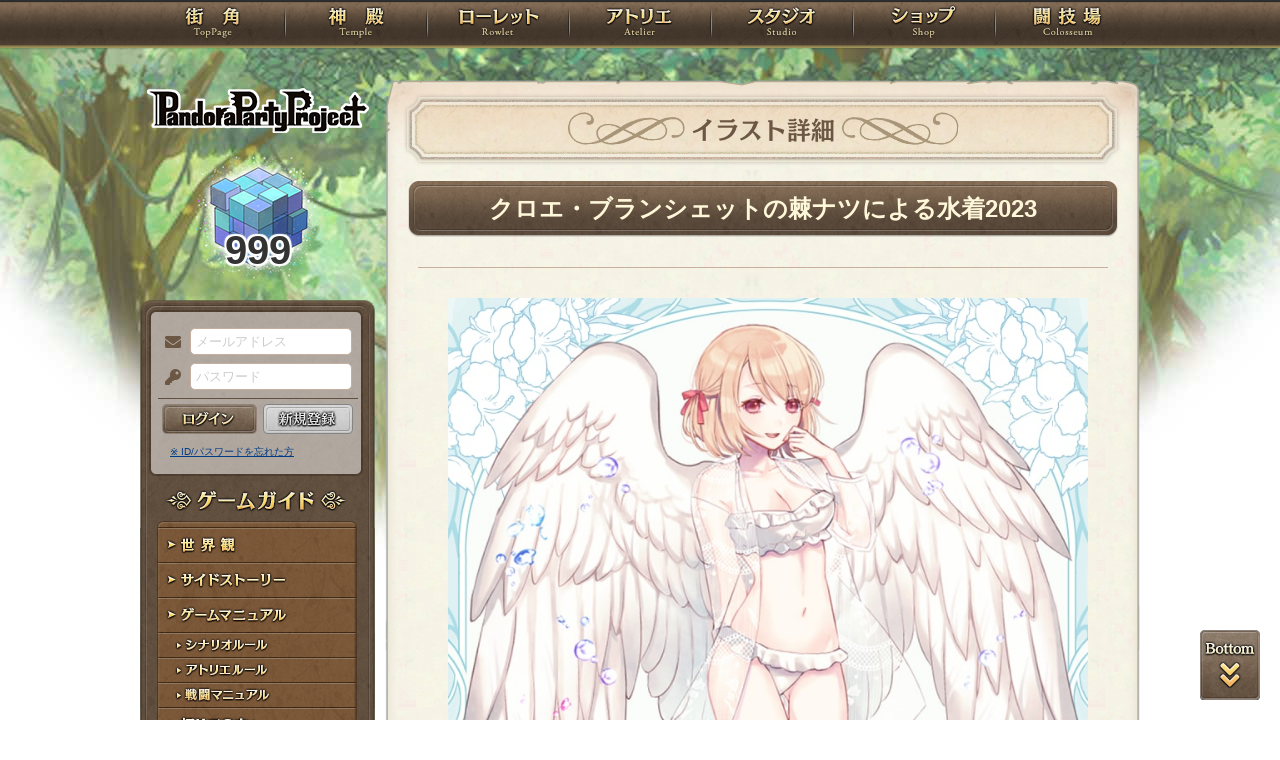

--- FILE ---
content_type: text/css
request_url: https://rev1.reversion.jp/assets/css/colorbox.css
body_size: 1651
content:
/*
    Colorbox Core Style:
    The following CSS is consistent between example themes and should not be altered.
*/
#colorbox, #cboxOverlay, #cboxWrapper{position:absolute; top:0; left:0; z-index:9999; overflow:hidden; -webkit-transform: translate3d(0,0,0);}
#cboxWrapper {max-width:none;}
#cboxOverlay{position:fixed; width:100%; height:100%;}
#cboxMiddleLeft, #cboxBottomLeft{clear:left;}
#cboxContent{position:relative;}
#cboxLoadedContent{overflow:auto; -webkit-overflow-scrolling: touch;}
#cboxTitle{margin:0;}
#cboxLoadingOverlay, #cboxLoadingGraphic{position:absolute; top:0; left:0; width:100%; height:100%;}
#cboxPrevious, #cboxNext, #cboxClose, #cboxSlideshow{cursor:pointer;}
.cboxPhoto{float:left; margin:auto; border:0; display:block; max-width:none; -ms-interpolation-mode:bicubic;}
.cboxIframe{width:100%; height:100%; display:block; border:0; padding:0; margin:0;}
#colorbox, #cboxContent, #cboxLoadedContent{box-sizing:content-box; -moz-box-sizing:content-box; -webkit-box-sizing:content-box;}

/* 
    User Style:
    Change the following styles to modify the appearance of Colorbox.  They are
    ordered & tabbed in a way that represents the nesting of the generated HTML.
*/
#cboxOverlay{background:url(../images/colorbox/overlay.png) repeat 0 0; opacity: 0.9; filter: alpha(opacity = 90);}
#colorbox{outline:0;}
    #cboxTopLeft{width:21px; height:21px; background:url(../images/colorbox/controls.png) no-repeat -101px 0;}
    #cboxTopRight{width:21px; height:21px; background:url(../images/colorbox/controls.png) no-repeat -130px 0;}
    #cboxBottomLeft{width:21px; height:21px; background:url(../images/colorbox/controls.png) no-repeat -101px -29px;}
    #cboxBottomRight{width:21px; height:21px; background:url(../images/colorbox/controls.png) no-repeat -130px -29px;}
    #cboxMiddleLeft{width:21px; background:url(../images/colorbox/controls.png) left top repeat-y;}
    #cboxMiddleRight{width:21px; background:url(../images/colorbox/controls.png) right top repeat-y;}
    #cboxTopCenter{height:21px; background:url(../images/colorbox/border.png) 0 0 repeat-x;}
    #cboxBottomCenter{height:21px; background:url(../images/colorbox/border.png) 0 -29px repeat-x;}
    #cboxContent{background:#fff; overflow:hidden;}
        .cboxIframe{background:#fff;}
        #cboxError{padding:50px; border:1px solid #ccc;}
        #cboxLoadedContent{margin-bottom:28px;}
        #cboxTitle{position:absolute; bottom:4px; left:0; text-align:center; width:100%; color:#949494;}
        #cboxCurrent{position:absolute; bottom:4px; left:58px; color:#949494;}
        #cboxLoadingOverlay{background:url(../images/colorbox/loading_background.png) no-repeat center center;}
        #cboxLoadingGraphic{background:url(../images/colorbox/loading.gif) no-repeat center center;}

        /* these elements are buttons, and may need to have additional styles reset to avoid unwanted base styles */
        #cboxPrevious, #cboxNext, #cboxSlideshow, #cboxClose {border:0; padding:0; margin:0; overflow:visible; width:auto; background:none; }
        
        /* avoid outlines on :active (mouseclick), but preserve outlines on :focus (tabbed navigating) */
        #cboxPrevious:active, #cboxNext:active, #cboxSlideshow:active, #cboxClose:active {outline:0;}

        #cboxSlideshow{position:absolute; bottom:4px; right:30px; color:#0092ef;}
        #cboxPrevious{position:absolute; top:50%; left:0; background:url(../images/colorbox/controls.png) no-repeat -75px 0; width:25px; height:25px; text-indent:-9999px;}
        #cboxPrevious:hover{background-position:-75px -25px;}
        #cboxNext{position:absolute; top:50%; right: 0; background:url(../images/colorbox/controls.png) no-repeat -50px 0; width:25px; height:25px; text-indent:-9999px;}
        #cboxNext:hover{background-position:-50px -25px;}
        #cboxClose{position:absolute; top:0; right:0; background:url(../images/colorbox/controls.png) no-repeat -25px 0; width:25px; height:25px; text-indent:-9999px;}
        #cboxClose:hover{background-position:-25px -25px;}

/*
  The following fixes a problem where IE7 and IE8 replace a PNG's alpha transparency with a black fill
  when an alpha filter (opacity change) is set on the element or ancestor element.  This style is not applied to or needed in IE9.
  See: http://jacklmoore.com/notes/ie-transparency-problems/
*/
.cboxIE #cboxTopLeft,
.cboxIE #cboxTopCenter,
.cboxIE #cboxTopRight,
.cboxIE #cboxBottomLeft,
.cboxIE #cboxBottomCenter,
.cboxIE #cboxBottomRight,
.cboxIE #cboxMiddleLeft,
.cboxIE #cboxMiddleRight {
    filter: progid:DXImageTransform.Microsoft.gradient(startColorstr=#00FFFFFF,endColorstr=#00FFFFFF);
}

#cboxSlideshow{position:absolute; top:-20px; right:90px; color:#fff;}
#cboxPrevious{position:absolute; top:50%; left:0; margin-top:-25px; background:url(../images/colorbox/prev.png) no-repeat top left; width:40px; height:50px; text-indent:-9999px;}
#cboxPrevious:hover{background-position:bottom left;}
#cboxNext{position:absolute; top:50%; right:0; margin-top:-25px; background:url(../images/colorbox/next.png) no-repeat top right; width:40px; height:50px; text-indent:-9999px;}
#cboxNext:hover{background-position:bottom right;}
#cboxClose{position:absolute; top:20px; right:20px; display:block; background:url(../images/colorbox/close.png) no-repeat top center; width:40px; height:50px; text-indent:-9999px;}
#cboxClose:hover{background-position:bottom center;}